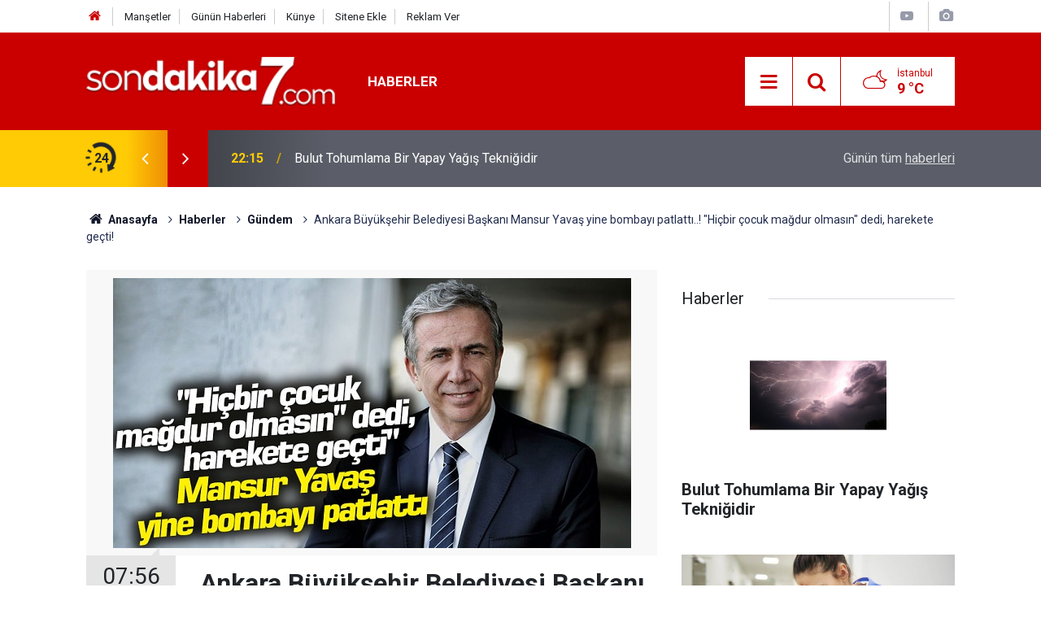

--- FILE ---
content_type: text/html; charset=UTF-8
request_url: https://www.sondakika7.com/gundem/ankara-buyuksehir-belediyesi-baskani-mansur-yavas-yine-bombayi-patlatti-h750.html
body_size: 8453
content:
<!doctype html>
	<html lang="tr">
	<head>
		<meta charset="utf-8"/>
		<meta http-equiv="X-UA-Compatible" content="IE=edge"/>
		<meta name="viewport" content="width=device-width, initial-scale=1"/>
		<title>Ankara Büyükşehir Belediyesi Başkanı Mansur Yavaş yine bombayı patlattı..! &quot;Hiçbir çocuk mağdur olmasın&quot; dedi, harekete geçti!</title>
		<meta name="description" content="Ankara Büyükşehir Belediye Başkanı Mansur Yavaş, korona virüs salgınıyla beraber uzaktan eğitim alan öğrenciler için büyük bir adım attı." />
<link rel="canonical" href="https://www.sondakika7.com/gundem/ankara-buyuksehir-belediyesi-baskani-mansur-yavas-yine-bombayi-patlatti-h750.html" />
<link rel="amphtml" href="https://www.sondakika7.com/service/amp/gundem/ankara-buyuksehir-belediyesi-baskani-mansur-yavas-yine-bombayi-patlatti-h750.html" />
<meta property="og:type" content="article" />
<meta property="og:site_name" content="Son dakika 7" />
<meta property="og:url" content="https://www.sondakika7.com/gundem/ankara-buyuksehir-belediyesi-baskani-mansur-yavas-yine-bombayi-patlatti-h750.html" />
<meta property="og:title" content="Ankara Büyükşehir Belediyesi Başkanı Mansur Yavaş yine bombayı patlattı..! &quot;Hiçbir çocuk mağdur olmasın&quot; dedi, harekete geçti!" />
<meta property="og:description" content="Ankara Büyükşehir Belediye Başkanı Mansur Yavaş, korona virüs salgınıyla beraber uzaktan eğitim alan öğrenciler için büyük bir adım attı." />
<meta property="og:image" content="https://www.sondakika7.com/d/news/750.jpg" />
<meta property="og:image:width" content="702" />
<meta property="og:image:height" content="351" />
<meta name="twitter:card" content="summary_large_image" />
<meta name="twitter:site" content="@sondakika7com" />
<meta name="twitter:url"  content="https://www.sondakika7.com/gundem/ankara-buyuksehir-belediyesi-baskani-mansur-yavas-yine-bombayi-patlatti-h750.html" />
<meta name="twitter:title" content="Ankara Büyükşehir Belediyesi Başkanı Mansur Yavaş yine bombayı patlattı..! &quot;Hiçbir çocuk mağdur olmasın&quot; dedi, harekete geçti!" />
<meta name="twitter:description" content="Ankara Büyükşehir Belediye Başkanı Mansur Yavaş, korona virüs salgınıyla beraber uzaktan eğitim alan öğrenciler için büyük bir adım attı." />
<meta name="twitter:image" content="https://www.sondakika7.com/d/news/750.jpg" />
<meta property="fb:app_id" content="2706386969618185" />
		<meta name="robots" content="max-snippet:-1, max-image-preview:large, max-video-preview:-1"/>
		<link rel="manifest" href="/manifest.json"/>
		<link rel="icon" href="https://www.sondakika7.com/d/assets/favicon/favicon.ico"/>
		<meta name="generator" content="CM News 6.0"/>

		<link rel="preconnect" href="https://fonts.googleapis.com"/>
		<link rel="preconnect" href="https://fonts.gstatic.com"/>
		<link rel="preconnect" href="https://www.google-analytics.com"/>
		<link rel="preconnect" href="https://stats.g.doubleclick.net"/>
		<link rel="preconnect" href="https://tpc.googlesyndication.com"/>
		<link rel="preconnect" href="https://pagead2.googlesyndication.com"/>

		<link rel="stylesheet" href="https://www.sondakika7.com/d/assets/bundle/2019-main.css?1687347336"/>

		<script>
			const BURL = "https://www.sondakika7.com/",
				DURL = "https://www.sondakika7.com/d/";
			if ('serviceWorker' in navigator)
			{
				navigator.serviceWorker.register('/service-worker.js').then((registration) => {
					document.dispatchEvent(new CustomEvent('cm-sw-register', {detail: {sw: registration}}));
				});
			}
		</script>
		<script type="text/javascript" src="https://www.sondakika7.com/d/assets/bundle/2019-main.js?1687347336" async></script>

		<script async src="https://pagead2.googlesyndication.com/pagead/js/adsbygoogle.js?client=ca-pub-1400255622958637"
     crossorigin="anonymous"></script>
<meta name="google-adsense-account" content="ca-pub-1400255622958637">	</head>
	<body class="body-main news-detail news-70">
		<header class="base-header header-01">

	<div class="nav-top-container d-none d-lg-block">
		<div class="container">
			<div class="row">
				<div class="col">
					<nav class="nav-top">
	<div><a href="https://www.sondakika7.com/" title="Son Dakika"><i class="icon-home"></i></a></div>
	<div><a href="https://www.sondakika7.com/mansetler" title="Manşetler">Manşetler</a></div>
	<div><a href="https://www.sondakika7.com/son-haberler" title="Günün Haberleri">Günün Haberleri</a></div>
	<div><a href="https://www.sondakika7.com/kunye" title="Künye">Künye</a></div>
	<div><a href="https://www.sondakika7.com/sitene-ekle" title="Sitene Ekle">Sitene Ekle</a></div>
	<div><a href="https://www.sondakika7.com/reklam" title="Reklam">Reklam Ver</a></div>
</nav>				</div>
				<div class="col-auto nav-icon">
					<div>
	<a href="/web-tv" title="Web TV"><span class="icon-youtube-play"></span></a>
</div>
<div>
	<a href="/foto-galeri" title="Foto Galeri"><span class="icon-camera"></span></a>
</div>
				</div>
			</div>
		</div>
	</div>

	<div class="nav-main-container">
		<div class="container">
			<div class="row h-100 align-items-center flex-nowrap">
				<div class="col-10 col-xl-auto brand">
					<a href="/" rel="home" title="Son dakika 7">
						<img class="lazy" loading="lazy" data-src="https://www.sondakika7.com/d/assets/logo.png" alt="Son dakika 7" width="250" height="49"/>
					</a>
				</div>
				<div class="col-xl-auto d-none d-xl-block">
					<ul class="nav-main d-flex flex-row">
													<li>
								<a href="/haberler" title="Haberler">Haberler</a>
							</li>
												</ul>
				</div>
				<div class="col-2 col-xl-auto d-flex justify-content-end ml-auto">
					<ul class="nav-tool d-flex flex-row">
						<li>
							<button class="btn show-all-menu" aria-label="Menu"><i class="icon-menu"></i></button>
						</li>
						<!--li class="d-none d-sm-block"><button class="btn" aria-label="Ara"><i class="icon-search"></i></button></li-->
						<li class="d-none d-sm-block">
							<a class="btn" href="/ara"><i class="icon-search"></i></a>
						</li>
													<li class="align-items-center d-none d-lg-flex weather">
								<span class="weather-icon float-left"><i class="icon-accu-38"></i></span>
																<div class="weather-info float-left">
									<div class="city">İstanbul										<span>9 °C</span></div>
								</div>
							</li>
											</ul>
				</div>
			</div>
		</div>
	</div>

	<section class="bar-last-news">
	<div class="container d-flex align-items-center">
		<div class="icon">
			<i class="icon-spin-cm-1 animate-spin"></i>
			<span>24</span>
		</div>
		<div class="items">
			<div class="owl-carousel owl-align-items-center" data-options='{
				"items": 1,
				"rewind": true,
				"autoplay": true,
				"autoplayHoverPause": true,
				"dots": false,
				"nav": true,
				"navText": "icon-angle",
				"animateOut": "slideOutUp",
				"animateIn": "slideInUp"}'
			>
									<div class="item">
						<span class="time">22:15</span>
						<a href="/haberler/bulut-tohumlama-bir-yapay-yagis-teknigidir-h136833.html">Bulut Tohumlama Bir Yapay Yağış Tekniğidir</a>
					</div>
										<div class="item">
						<span class="time">17:32</span>
						<a href="/haberler/hekimlerin-icap-nobet-ucretlerinin-geri-istenmesi-emege-ve-hukuka-h136832.html">“hekimlerin İ̇cap Nöbet Ücretlerinin Geri İ̇stenmesi, Emeğe Ve Hukuka Açık Bir Saygısızlıktır”</a>
					</div>
										<div class="item">
						<span class="time">18:04</span>
						<a href="/haberler/radyoterapi-korkulacak-bir-tedavi-mi-h136831.html">Radyoterapi Korkulacak Bir Tedavi Mi?</a>
					</div>
										<div class="item">
						<span class="time">00:42</span>
						<a href="/haberler/emekli-maasi-zammi-son-dakika-h136830.html">Emekli Maaşı Zammı Son Dakika</a>
					</div>
										<div class="item">
						<span class="time">21:58</span>
						<a href="/haberler/hekimlik-yasa-tasarisi-ivedilikle-yasalasmali-h136829.html">Hekimlik Yasa Tasarısı İ̇vedilikle Yasalaşmalı!</a>
					</div>
										<div class="item">
						<span class="time">19:12</span>
						<a href="/haberler/hekim-birligi-sendikasinin-hukuki-mucadelesinden-emsal-nitelikte-kararlar-h136828.html">Hekim Birliği Sendikası’nın Hukuki Mücadelesinden Emsal Nitelikte Kararlar</a>
					</div>
										<div class="item">
						<span class="time">21:26</span>
						<a href="/haberler/kamuda-ucret-reformu-istiyoruz-h136827.html">Kamuda Ücret Reformu İ̇stiyoruz!</a>
					</div>
										<div class="item">
						<span class="time">01:48</span>
						<a href="/haberler/doc-dr-ayhan-kul-sahada-ayak-basmadik-yer-birakmadik-h136826.html">Doç.dr. Ayhan Kul, “sahada Ayak Basmadık Yer Bırakmadık”</a>
					</div>
										<div class="item">
						<span class="time">15:01</span>
						<a href="/haberler/hekim-birligi-sendikasindan-yeni-hukuk-zaferi-h136825.html">Hekim Birliği Sendikası’ndan Yeni Hukuk Zaferi</a>
					</div>
										<div class="item">
						<span class="time">15:15</span>
						<a href="/haberler/hekim-birliginden-siddete-sert-tepki-h136824.html">Hekim Birliği’nden Şiddete Sert Tepki !</a>
					</div>
								</div>
		</div>
		<div class="all-link">
			<a href="/son-haberler">Günün tüm <u>haberleri</u></a>
		</div>
	</div>
</section>
</header>

<section class="breadcrumbs">
	<div class="container">

		<ol>
			<li><a href="https://www.sondakika7.com/"><h1><i class="icon-home"></i> Anasayfa</h1></a></li>
																		<li><a href="https://www.sondakika7.com/haberler"><h2>Haberler</h2></a></li>
																											<li><a href="https://www.sondakika7.com/gundem"><h2>Gündem</h2></a></li>
																					<li><h3>Ankara Büyükşehir Belediyesi Başkanı Mansur Yavaş yine bombayı patlattı..! &quot;Hiçbir çocuk mağdur olmasın&quot; dedi, harekete geçti!</h3></li>
									</ol>

	</div>
</section>
<!-- -->
	<main role="main">
				<div class="container section-padding-gutter">
							<div class="row">
	<div class="col-12 col-lg-8">
	<div class="page-content  news-scroll" data-pages="[{&quot;id&quot;:&quot;48&quot;,&quot;link&quot;:&quot;haberler\/devletin-sagladigi-guncel-sosyal-yardimlar-sed-kira-elektrik-gida-ve-yakacak-d-h48.html&quot;},{&quot;id&quot;:&quot;136794&quot;,&quot;link&quot;:&quot;haberler\/sahte-diploma-skandali-padisah-torunu-diplomasi-da-h136794.html&quot;},{&quot;id&quot;:&quot;136793&quot;,&quot;link&quot;:&quot;haberler\/lgs-yerlestirme-sonuclari-aciklandi-h136793.html&quot;},{&quot;id&quot;:&quot;136790&quot;,&quot;link&quot;:&quot;haberler\/mhpli-vekil-levent-uysalin-diplomasi-sahte-iddiasi-h136790.html&quot;},{&quot;id&quot;:&quot;136789&quot;,&quot;link&quot;:&quot;haberler\/sahte-akademisyenler-tam-liste-h136789.html&quot;},{&quot;id&quot;:&quot;136773&quot;,&quot;link&quot;:&quot;haberler\/yks-2025-tercihleri-nasil-olmali-h136773.html&quot;},{&quot;id&quot;:&quot;136522&quot;,&quot;link&quot;:&quot;haberler\/mahkeme-saglik-bakanliginin-tayin-izni-vermedigi-otizm-annesini-hakli-buld-h136522.html&quot;},{&quot;id&quot;:&quot;136512&quot;,&quot;link&quot;:&quot;haberler\/mulakat-magduru-ogretmenler-icin-emsal-karar-h136512.html&quot;},{&quot;id&quot;:&quot;136502&quot;,&quot;link&quot;:&quot;haberler\/proje-okullari-kararnamesi-ogrenci-ve-ogretmenleri-ayaklandirdi-h136502.html&quot;},{&quot;id&quot;:&quot;136491&quot;,&quot;link&quot;:&quot;haberler\/turkiyede-obezite-alarm-veriyor-h136491.html&quot;}]">
	<div class="post-item" id="news-'750" data-order="1" data-id="750" data-title="Ankara Büyükşehir Belediyesi Başkanı Mansur Yavaş yine bombayı patlattı..! &quot;Hiçbir çocuk mağdur olmasın&quot; dedi, harekete geçti!" data-url="https://www.sondakika7.com/gundem/ankara-buyuksehir-belediyesi-baskani-mansur-yavas-yine-bombayi-patlatti-h750.html">
		<div class="article-detail news-detail">

			<div class="article-image">
									<div class="imgc image">
						<img class="lazy" loading="lazy" src="[data-uri]" data-src="https://www.sondakika7.com/d/news/750.jpg" data-sizes="auto" data-srcset-pass="https://www.sondakika7.com/d/news_ts/750.jpg 414w, https://www.sondakika7.com/d/news_t/750.jpg 702w, https://www.sondakika7.com/d/news/750.jpg 1280w" alt="Ankara Büyükşehir Belediyesi Başkanı Mansur Yavaş yine bombayı patlattı..! &quot;Hiçbir çocuk mağdur olmasın&quot; dedi, harekete geçti!"/>
					</div>
							</div>

			<aside class="article-side">
				<div class="position-sticky">
					<div class="content-date">
						<time class="p1" datetime="2020-09-29 07:56:15">07:56</time>
						<span class="p2">29 Eylül 2020</span>
					</div>
					<div class="content-tools bookmark-block" data-type="1" data-twitter="sondakika7com">
						<button class="icon-mail-alt bg" onclick="return openPopUp_520x390('/send_to_friend.php?type=1&amp;id=750');" title="Arkadaşına Gönder"></button>
						<button class="icon-print bg" onclick="return openPopUp_670x500('/print.php?type=1&amp;id=750')" title="Yazdır"></button>

													<button class="icon-comment bg" onclick="$.scrollTo('#comment_form_750', 600);" title="Yorum Yap"></button>
																	</div>
				</div>
			</aside>

			<article class="article-content">

				<div class="content-heading">
					<h1 class="content-title">Ankara Büyükşehir Belediyesi Başkanı Mansur Yavaş yine bombayı patlattı..! &quot;Hiçbir çocuk mağdur olmasın&quot; dedi, harekete geçti!</h1>
					<h2 class="content-description">Ankara Büyükşehir Belediye Başkanı Mansur Yavaş, korona virüs salgınıyla beraber uzaktan eğitim alan öğrenciler için büyük bir adım attı.</h2>
				</div>

				
				
				<div class="text-content">
					<p><a class="keyword" href="https://www.sondakika7.com/haberleri/ankara">Ankara</a> Büyükşehir Belediye Başkanı Mansur Yavaş, korona virüs salgınıyla beraber uzaktan eğitim alan öğrenciler için büyük bir adım attı. Yavaş, imkansızlıklardan dolayı eğitimi aksayan 928 köy ve mahalledeki öğrenciler için TÜRKSAT ile görüşmelere başladığını duyurdu.</p>

<p><strong>Mansur Yavaş'ın sosyal medya hesabı Twitter'dan yaptığı paylaşım şöyle:</strong><br>
"Ankara bizim için sadece merkez ilçelerden ibaret olmadı.<br>
Hiçbir evladımız imkansızlıklardan dolayı mağdur olmasın diye yakın zamanda mahalle olan köylerimize internet hizmeti sağlamak için TÜRKSAT ile görüşmelere başladık.<br>
İnternet ücreti belediyemizce karşılanacaktır."</p>

<p></p></p>				</div>

				
				
				
				
				
				
				
			</article>
		</div>

					<section class="banner banner-wide"><a href="https://news.google.com/publications/CAAqBwgKMIWNlwsw2LSuAw?hl=tr&gl=TR&ceid=TR:tr" target="_blank"><span style="font-size: 12pt;"><strong><span style="color: #3366ff;">G<span style="color: #ff0000;">o</span></span><span style="color: #ffcc00;">o</span><span style="color: #3366ff;">g</span><span style="color: #339966;">l<span style="color: #ff0000;">e</span></span> <span style="color: #808080;">News'de takip et</span></strong></span></a></section>
		
				<section class="comment-block">
		<h1 class="caption"><span>HABERE</span> YORUM KAT</h1>

		<div class="comment_add clearfix">
	<form method="post" id="comment_form_750" onsubmit="return addComment(this, 1, 750);">
		<textarea name="comment_content" class="comment_content" rows="6" placeholder="YORUMUNUZ"></textarea>
		<input type="hidden" name="reply" value="0"/>
		<span class="reply_to"></span>
		<input type="text" name="member_name" class="member_name" placeholder="AD-SOYAD"/>
		<input type="submit" name="comment_submit" class="comment_submit" value="YORUMLA"/>
	</form>
			<div class="info"><b>UYARI: Sizlerin seslerinizi duyurabilmek için yorum yapmayı ihmal etmeyin. Dikkat çeken yorumları sizlerin sesinizi duyurmak için haberleştiriyoruz.</b> Küfür, hakaret, rencide edici cümleler veya imalar, inançlara saldırı içeren, imla kuralları ile yazılmamış,<br />
Türkçe karakter kullanılmayan ve büyük harflerle yazılmış yorumlar onaylanmamaktadır.</div>
	</div>
		
	</section>

	<div id="fb-comments-750" class="fb-comments" data-href="https://www.sondakika7.com/gundem/ankara-buyuksehir-belediyesi-baskani-mansur-yavas-yine-bombayi-patlatti-h750.html" data-width="100%" data-numposts="10" data-colorscheme="light"></div>

<!-- -->

		
		
			</div>
	</div>
	</div>
			<div class="col-12 col-lg-4">
			<section class="side-content news-side-list ">
			<header class="side-caption">
			<div><span>Haberler </span></div>
		</header>
		<div class="row">
																<div class="col-12 mb-4 box-02">
						<div class="post-item ia">
			<a href="/haberler/bulut-tohumlama-bir-yapay-yagis-teknigidir-h136833.html">
				<div class="imgc">
					<img class="lazy" loading="lazy" data-src="https://www.sondakika7.com/d/news/118421.jpg" alt="Bulut Tohumlama Bir Yapay Yağış Tekniğidir"/>
				</div>
				<span class="t">Bulut Tohumlama Bir Yapay Yağış Tekniğidir</span>
											</a>
		</div>
					</div>
			
														<div class="col-12 mb-4 box-02">
						<div class="post-item ia">
			<a href="/haberler/hekimlerin-icap-nobet-ucretlerinin-geri-istenmesi-emege-ve-hukuka-h136832.html">
				<div class="imgc">
					<img class="lazy" loading="lazy" data-src="https://www.sondakika7.com/d/news/118420.jpg" alt="“hekimlerin İ̇cap Nöbet Ücretlerinin Geri İ̇stenmesi, Emeğe Ve Hukuka Açık Bir Saygısızlıktır”"/>
				</div>
				<span class="t">“hekimlerin İ̇cap Nöbet Ücretlerinin Geri İ̇stenmesi, Emeğe Ve Hukuka Açık Bir Saygısızlıktır”</span>
											</a>
		</div>
					</div>
															<div class="col-12">
									</div>
			
														<div class="col-12 mb-4 box-02">
						<div class="post-item ia">
			<a href="/haberler/radyoterapi-korkulacak-bir-tedavi-mi-h136831.html">
				<div class="imgc">
					<img class="lazy" loading="lazy" data-src="https://www.sondakika7.com/d/news/118419.jpg" alt="Radyoterapi Korkulacak Bir Tedavi Mi?"/>
				</div>
				<span class="t">Radyoterapi Korkulacak Bir Tedavi Mi?</span>
											</a>
		</div>
					</div>
			
														<div class="col-12 mb-4 box-02">
						<div class="post-item ia">
			<a href="/haberler/emekli-maasi-zammi-son-dakika-h136830.html">
				<div class="imgc">
					<img class="lazy" loading="lazy" data-src="https://www.sondakika7.com/d/news/118418.jpg" alt="Emekli Maaşı Zammı Son Dakika"/>
				</div>
				<span class="t">Emekli Maaşı Zammı Son Dakika</span>
											</a>
		</div>
					</div>
															<div class="col-12">
									</div>
			
														<div class="col-12 mb-4 box-02">
						<div class="post-item ia">
			<a href="/haberler/hekimlik-yasa-tasarisi-ivedilikle-yasalasmali-h136829.html">
				<div class="imgc">
					<img class="lazy" loading="lazy" data-src="https://www.sondakika7.com/d/news/118417.jpg" alt="Hekimlik Yasa Tasarısı İ̇vedilikle Yasalaşmalı!"/>
				</div>
				<span class="t">Hekimlik Yasa Tasarısı İ̇vedilikle Yasalaşmalı!</span>
											</a>
		</div>
					</div>
			
														<div class="col-12 mb-4 box-02">
						<div class="post-item ia">
			<a href="/haberler/hekim-birligi-sendikasinin-hukuki-mucadelesinden-emsal-nitelikte-kararlar-h136828.html">
				<div class="imgc">
					<img class="lazy" loading="lazy" data-src="https://www.sondakika7.com/d/news/118416.jpg" alt="Hekim Birliği Sendikası’nın Hukuki Mücadelesinden Emsal Nitelikte Kararlar"/>
				</div>
				<span class="t">Hekim Birliği Sendikası’nın Hukuki Mücadelesinden Emsal Nitelikte Kararlar</span>
											</a>
		</div>
					</div>
															<div class="col-12">
									</div>
			
														<div class="col-12 mb-4 box-02">
						<div class="post-item ia">
			<a href="/haberler/kamuda-ucret-reformu-istiyoruz-h136827.html">
				<div class="imgc">
					<img class="lazy" loading="lazy" data-src="https://www.sondakika7.com/d/news/118415.jpg" alt="Kamuda Ücret Reformu İ̇stiyoruz!"/>
				</div>
				<span class="t">Kamuda Ücret Reformu İ̇stiyoruz!</span>
											</a>
		</div>
					</div>
			
														<div class="col-12 mb-4 box-02">
						<div class="post-item ia">
			<a href="/haberler/doc-dr-ayhan-kul-sahada-ayak-basmadik-yer-birakmadik-h136826.html">
				<div class="imgc">
					<img class="lazy" loading="lazy" data-src="https://www.sondakika7.com/d/news/118414.jpg" alt="Doç.dr. Ayhan Kul, “sahada Ayak Basmadık Yer Bırakmadık”"/>
				</div>
				<span class="t">Doç.dr. Ayhan Kul, “sahada Ayak Basmadık Yer Bırakmadık”</span>
											</a>
		</div>
					</div>
												</div>
</section>		</div>
		</div>
		</div>
	</main>

	<footer class="base-footer footer-01">
	<div class="nav-top-container">
		<div class="container">
			<div class="row">
				<div class="col-12 col-lg-auto">
					Son dakika 7 &copy; 2020 - 2025				</div>
				<div class="col-12 col-lg-auto">
					<nav class="nav-footer">

	<div><a href="/" title="Anasayfa">Anasayfa</a></div>
	<div><a href="/kunye" title="Künye">Künye</a></div>
	<div><a href="/hakkimizda" title="Hakkımızda">Hakkımızda</a></div>
	<div><a href="/iletisim" title="İletişim">İletişim</a></div>
	<div><a href="/gizlilik-politikasi" title="Gizlilik Politikası">Gizlilik Politikası</a></div>
	<div><a href="/sitene-ekle" title="Sitene Ekle">Sitene Ekle</a></div>
</nav>				</div>
				<div class="col-12 col-lg-auto">
					<div class="nav-social"><a class="facebook-bg" href="https://www.facebook.com/sondakika7com" rel="nofollow noopener noreferrer" target="_blank" title="Facebook ile takip et"><i class="icon-facebook"></i></a><a class="twitter-bg" href="https://twitter.com/sondakika7com" rel="nofollow noopener noreferrer" target="_blank" title="Twitter ile takip et"><i class="icon-twitter"></i></a><a class="rss-bg" href="/service/rss.php" target="_blank" title="RSS, News Feed, Haber Beslemesi"><i class="icon-rss"></i></a></div>				</div>
			</div>
		</div>
	</div>
			<section class="nav-tags-container">
			<div class="container">
				<ul class="nav-tags">
    <li><a href="/" title="Son dakika">Son dakika</a></li>
    <li><a href="/spor" title="Spor Haberleri">Spor Haberleri</a></li>
    <li><a href="/ekonomi" title="Ekonomi Haberleri">Ekonomi Haberleri</a></li>
    <li><a href="/sgk" title="SGK Haberleri">SGK Haberleri</a></li>
    <li><a href="/kredi" title="Kredi Haberleri">Kredi Haberleri</a></li>
    <li><a href="/gundem" title="Gündem Haberleri">Gündem Haberleri</a></li>
    <li><a href="/teknoloji" title="Teknoloji Haberleri">Teknoloji Haberleri</a></li>
    <li><a href="/is-ilanlari" title="Personel Alımı">Personel Alımı</a></li>
    <li><a href="/aktuel" title="Aktüel">Aktüel Haberleri</a></li>
    <li><a href="/dizi-film" title="Dizi Haberleri">Dizi Haberleri</a></li>
    <li><a href="https://www.sondakika7.com/haberleri/adana">Adana</a></li>
 	<li><a href="https://www.sondakika7.com/haberleri/adiyaman">Adıyaman</a></li>
 	<li><a href="https://www.sondakika7.com/haberleri/afyon">Afyonkarahisar</a></li>
 	<li><a href="https://www.sondakika7.com/haberleri/agri">Ağrı</a></li>
 	<li><a href="https://www.sondakika7.com/haberleri/amasya">Amasya</a></li>
 	<li><a href="https://www.sondakika7.com/haberleri/ankara">Ankara</a></li>
 	<li><a href="https://www.sondakika7.com/haberleri/antalya">Antalya</a></li>
 	<li><a href="https://www.sondakika7.com/haberleri/artvin">Artvin</a></li>
 	<li><a href="https://www.sondakika7.com/haberleri/aydin">Aydın</a></li>
 	<li><a href="https://www.sondakika7.com/haberleri/balikesir">Balıkesir</a></li>
 	<li><a href="https://www.sondakika7.com/haberleri/bilecik">Bilecik</a></li>
 	<li><a href="https://www.sondakika7.com/haberleri/bingol">Bingöl</a></li>
 	<li><a href="https://www.sondakika7.com/haberleri/bitlis">Bitlis</a></li>
 	<li><a href="https://www.sondakika7.com/haberleri/bolu">Bolu</a></li>
 	<li><a href="https://www.sondakika7.com/haberleri/burdur">Burdur</a></li>
 	<li><a href="https://www.sondakika7.com/haberleri/bursa">Bursa</a></li>
 	<li><a href="https://www.sondakika7.com/haberleri/canakkale">Çanakkale</a></li>
 	<li><a href="https://www.sondakika7.com/haberleri/cankiri">Çankırı</a></li>
 	<li><a href="https://www.sondakika7.com/haberleri/corum">Çorum</a></li>
 	<li><a href="https://www.sondakika7.com/haberleri/denizli">Denizli</a></li>
 	<li><a href="https://www.sondakika7.com/haberleri/diyarbakir">Diyarbakır</a></li>
 	<li><a href="https://www.sondakika7.com/haberleri/edirne">Edirne</a></li>
 	<li><a href="https://www.sondakika7.com/haberleri/elazig">Elazığ</a></li>
 	<li><a href="https://www.sondakika7.com/haberleri/erzincan">Erzincan</a></li>
 	<li><a href="https://www.sondakika7.com/haberleri/erzurum">Erzurum</a></li>
 	<li><a href="https://www.sondakika7.com/haberleri/eskisehir">Eskişehir</a></li>
 	<li><a href="https://www.sondakika7.com/haberleri/gaziantep">Gaziantep</a></li>
 	<li><a href="https://www.sondakika7.com/haberleri/giresun">Giresun</a></li>
 	<li><a href="https://www.sondakika7.com/haberleri/gumushane">Gümüşhane</a></li>
 	<li><a href="https://www.sondakika7.com/haberleri/hakkari">Hakkâri</a></li>
 	<li><a href="https://www.sondakika7.com/haberleri/hatay">Hatay</a></li>
 	<li><a href="https://www.sondakika7.com/haberleri/isparta">Isparta</a></li>
 	<li><a href="https://www.sondakika7.com/haberleri/mersin">İçel (Mersin)</a></li>
 	<li><a href="https://www.sondakika7.com/haberleri/istanbul">İstanbul</a></li>
 	<li><a href="https://www.sondakika7.com/haberleri/izmir">İzmir</a></li>
 	<li><a href="https://www.sondakika7.com/haberleri/kars">Kars</a></li>
 	<li><a href="https://www.sondakika7.com/haberleri/kastamonu">Kastamonu</a></li>
 	<li><a href="https://www.sondakika7.com/haberleri/kayseri">Kayseri</a></li>
 	<li><a href="https://www.sondakika7.com/haberleri/kirklareli">Kırklareli</a></li>
 	<li><a href="https://www.sondakika7.com/haberleri/kirsehir">Kırşehir</a></li>
 	<li><a href="https://www.sondakika7.com/haberleri/kocaeli">Kocaeli</a></li>
 	<li><a href="https://www.sondakika7.com/haberleri/konya">Konya</a></li>
 	<li><a href="https://www.sondakika7.com/haberleri/kutahya">Kütahya</a></li>
 	<li><a href="https://www.sondakika7.com/haberleri/malatya">Malatya</a></li>
 	<li><a href="https://www.sondakika7.com/haberleri/manisa">Manisa</a></li>
 	<li><a href="https://www.sondakika7.com/haberleri/kahramanmaras">Kahramanmaraş</a></li>
 	<li><a href="https://www.sondakika7.com/haberleri/mardin">Mardin</a></li>
 	<li><a href="https://www.sondakika7.com/haberleri/mugla">Muğla</a></li>
 	<li><a href="https://www.sondakika7.com/haberleri/mus">Muş</a></li>
 	<li><a href="https://www.sondakika7.com/haberleri/nevsehir">Nevşehir</a></li>
 	<li><a href="https://www.sondakika7.com/haberleri/nigde">Niğde</a></li>
 	<li><a href="https://www.sondakika7.com/haberleri/ordu">Ordu</a></li>
 	<li><a href="https://www.sondakika7.com/haberleri/rize">Rize</a></li>
 	<li><a href="https://www.sondakika7.com/haberleri/sakarya">Sakarya</a></li>
 	<li><a href="https://www.sondakika7.com/haberleri/samsun">Samsun</a></li>
 	<li><a href="https://www.sondakika7.com/haberleri/siirt">Siirt</a></li>
 	<li><a href="https://www.sondakika7.com/haberleri/sinop">Sinop</a></li>
 	<li><a href="https://www.sondakika7.com/haberleri/sivas">Sivas</a></li>
 	<li><a href="https://www.sondakika7.com/haberleri/tekirdag">Tekirdağ</a></li>
 	<li><a href="https://www.sondakika7.com/haberleri/tokat">Tokat</a></li>
 	<li><a href="https://www.sondakika7.com/haberleri/trabzon">Trabzon</a></li>
 	<li><a href="https://www.sondakika7.com/haberleri/tunceli">Tunceli</a></li>
 	<li><a href="https://www.sondakika7.com/haberleri/sanliurfa">Şanlıurfa</a></li>
 	<li><a href="https://www.sondakika7.com/haberleri/usak">Uşak</a></li>
 	<li><a href="https://www.sondakika7.com/haberleri/van">Van</a></li>
 	<li><a href="https://www.sondakika7.com/haberleri/yozgat">Yozgat</a></li>
 	<li><a href="https://www.sondakika7.com/haberleri/zonguldak">Zonguldak</a></li>
 	<li><a href="https://www.sondakika7.com/haberleri/aksaray">Aksaray</a></li>
 	<li><a href="https://www.sondakika7.com/haberleri/bayburt">Bayburt</a></li>
 	<li><a href="https://www.sondakika7.com/haberleri/karaman">Karaman</a></li>
 	<li><a href="https://www.sondakika7.com/haberleri/kirikkale">Kırıkkale</a></li>
 	<li><a href="https://www.sondakika7.com/haberleri/batman">Batman</a></li>
 	<li><a href="https://www.sondakika7.com/haberleri/sirnak">Şırnak</a></li>
 	<li><a href="https://www.sondakika7.com/haberleri/bartin">Bartın</a></li>
 	<li><a href="https://www.sondakika7.com/haberleri/ardahan">Ardahan</a></li>
 	<li><a href="https://www.sondakika7.com/haberleri/igdir">Iğdır</a></li>
 	<li><a href="https://www.sondakika7.com/haberleri/yalova">Yalova</a></li>
 	<li><a href="https://www.sondakika7.com/haberleri/karabuk">Karabük</a></li>
 	<li><a href="https://www.sondakika7.com/haberleri/kilis">Kilis</a></li>
 	<li><a href="https://www.sondakika7.com/haberleri/osmaniye">Osmaniye</a></li>
 	<li><a href="https://www.sondakika7.com/haberleri/duzce">Düzce</a></li>
 	<li><a href="https://xsports.com.tr" rel="dofollow">X Spor</a></li>
 	<li><a href="https://www.trustweb.com.tr/tanitim-yazisi/" rel="dofollow">Tanıtım Yazısı</a></li>
 	<li><a href="https://www.trustweb.com.tr/seo/" rel="dofollow">SEO</a></li>
 	<li><a href="https://www.trustweb.com.tr/" rel="dofollow">Trustweb</a></li>
</ul>


<div>Türkiye'den ve dünyadan <strong><a href="https://www.sondakika7.com/">son dakika haberleri</a></strong>, gündemden gelişmeler, ekonomi, sağlık, teknoloji, kredi, sgk, konut, dizi-film spor ve onlarca kategoride günlük 1.000 adet üzeri haber üretilmektedir. Üretilen en çok okunanları sizler için anasayfada sergiliyoruz. Yerel haberler için arama butonundan bölgenizin adını yazarak arama yapabilirsiniz. Google üzerinden web sitemize Haber7 <a href="https://www.sondakika7.com/">son dakika</a>, <strong><a href="https://www.sondakika7.com/">Son dakika 7</a></strong>, En son haber, internet haber, Sözcü, milliyet, hürriyet, akşam, takvim, sabah, habertürk, mynet, cnntürk, haber7, fanatik, cumhuriyet gibi etiketlerin başına veya sonuna sondakika7 kelimesini ekleme yaparak arayabilirsiniz.</div> 

			</div>
		</section>
		<div class="container">
		<div class="row">
			<div class="col cm-sign">
				<i class="icon-cm" title="CM Bilişim Teknolojileri"></i>
				<a href="https://www.cmbilisim.com/haber-portali-20s.htm?utm_referrer=https%3A%2F%2Fwww.sondakika7.com%2F" target="_blank" title="CMNews Haber Portalı Yazılımı">Haber Portalı Yazılımı</a>
			</div>
		</div>
	</div>
</footer>
<div id="nav-all" class="nav-all nav-all-01 overlay">
	<div class="logo-container">
		<img src="https://www.sondakika7.com/d/assets/logo.png" alt="Son dakika 7" width="250" height="49" class="show-all-menu">
		<button id="close-nav-all" class="show-all-menu close"><i class="icon-cancel"></i></button>
	</div>
	<div class="search-container">
		<form action="/ara">
			<input type="text" placeholder="Sitede Ara" name="key"><button type="submit"><i class="icon-search"></i></button>
		</form>
	</div>
	<nav>
		<header class="caption">Haberler</header>
<ul class="topics">
		<li><a href="/son-haberler">Son Haberler</a></li>
	<li><a href="/mansetler">Manşetler</a></li>
			<li>
			<a href="/haberler" title="Haberler">Haberler</a>
		</li>
		
</ul>
<header class="caption">Diğer İçerikler</header>
<ul class="topics">
		<li><a href="/foto-galeri">Foto Galeri</a></li>
	<li><a href="/web-tv">Web Tv</a></li>
	<li><a href="/yazarlar">Yazarlar</a></li>
	<li><a href="/gazete-mansetleri">Gazete Manşetleri</a></li>
	
</ul>
<header class="caption">Kurumsal</header>
<ul class="topics">
		<li><a href="/kunye">Künye</a></li>
	<li><a href="/iletisim">İletişim</a></li>
	<li><a href="/gizlilik-ilkeleri">Gizlilik İlkeleri</a></li>
	<li><a href="/kullanim-sartlari">Kullanım Şartları</a></li>
	<li><a href="/sitene-ekle">Geliştiriciler İçin</a></li>
	
</ul>	</nav>
</div>
<!-- -->
<script type="application/ld+json">
{
    "@context": "http://schema.org",
    "@graph": [
        {
            "@type": "WebSite",
            "url": "https://www.sondakika7.com/",
            "name": "Son dakika 7",
            "description": "Son dakika 7: Son dakika haberleri, gündem, ekonomi, magazin, spor, eğitim, en son haber, Haber 7, internet haber, güncel ve sondakika haberleri takip edin.",
            "potentialAction": {
                "@type": "SearchAction",
                "target": "https://www.sondakika7.com/ara?key={search_term_string}",
                "query-input": "required name=search_term_string"
            }
        },
        {
            "@type": "Organization",
            "name": "Son dakika 7",
            "url": "https://www.sondakika7.com/",
            "logo": "https://www.sondakika7.com/d/assets/logo.png",
            "telephone": "0850 346 9869",
            "address": "Merkez mah. Çeşme sk. No:13 Bahçelievler - İSTANBUL ",
            "sameAs": [
                "https://www.facebook.com/sondakika7com",
                "https://www.twitter.com/sondakika7com"
            ]
        },
        {
            "@type": "BreadcrumbList",
            "itemListElement": [
                {
                    "@type": "ListItem",
                    "position": 1,
                    "name": "Anasayfa",
                    "item": "https://www.sondakika7.com/"
                },
                {
                    "@type": "ListItem",
                    "position": 2,
                    "name": "Haberler",
                    "item": "https://www.sondakika7.com/haberler"
                },
                {
                    "@type": "ListItem",
                    "position": 3,
                    "name": "Gündem",
                    "item": "https://www.sondakika7.com/gundem"
                }
            ]
        },
        {
            "@type": "NewsArticle",
            "datePublished": "2020-09-29T07:56:15+03:00",
            "dateCreated": "2020-09-29T07:56:15+03:00",
            "dateModified": "2020-09-29T07:56:15+03:00",
            "headline": "Ankara Büyükşehir Belediyesi Başkanı Mansur Yavaş yine bombayı patlattı..! &quot;Hiçbir çocuk mağdur olmasın&quot; dedi, harekete geçti!",
            "description": "Ankara Büyükşehir Belediye Başkanı Mansur Yavaş, korona virüs salgınıyla beraber uzaktan eğitim alan öğrenciler için büyük bir adım attı.",
            "articleSection": "Gündem",
            "image": [
                "https://www.sondakika7.com/d/news/750.jpg"
            ],
            "speakable": {
                "@type": "SpeakableSpecification",
                "cssSelector": [
                    ".content-title",
                    ".content-description",
                    ".text-content"
                ]
            },
            "author": {
                "@type": "Organization",
                "name": "Son dakika 7",
                "logo": {
                    "@type": "ImageObject",
                    "url": "https://www.sondakika7.com/d/assets/logo-amp.png",
                    "width": 600,
                    "height": 60
                }
            },
            "publisher": {
                "@type": "Organization",
                "name": "Son dakika 7",
                "logo": {
                    "@type": "ImageObject",
                    "url": "https://www.sondakika7.com/d/assets/logo-amp.png",
                    "width": 600,
                    "height": 60
                }
            },
            "mainEntityOfPage": "https://www.sondakika7.com/gundem/ankara-buyuksehir-belediyesi-baskani-mansur-yavas-yine-bombayi-patlatti-h750.html",
            "inLanguage": "tr-TR"
        }
    ]
}
</script>
				<!-- 0.060693979263306 -->
	</body>
	</html>
	

--- FILE ---
content_type: text/html; charset=utf-8
request_url: https://www.google.com/recaptcha/api2/aframe
body_size: 267
content:
<!DOCTYPE HTML><html><head><meta http-equiv="content-type" content="text/html; charset=UTF-8"></head><body><script nonce="vjcqjbetQsgvBJmkadYBWw">/** Anti-fraud and anti-abuse applications only. See google.com/recaptcha */ try{var clients={'sodar':'https://pagead2.googlesyndication.com/pagead/sodar?'};window.addEventListener("message",function(a){try{if(a.source===window.parent){var b=JSON.parse(a.data);var c=clients[b['id']];if(c){var d=document.createElement('img');d.src=c+b['params']+'&rc='+(localStorage.getItem("rc::a")?sessionStorage.getItem("rc::b"):"");window.document.body.appendChild(d);sessionStorage.setItem("rc::e",parseInt(sessionStorage.getItem("rc::e")||0)+1);localStorage.setItem("rc::h",'1769201944375');}}}catch(b){}});window.parent.postMessage("_grecaptcha_ready", "*");}catch(b){}</script></body></html>